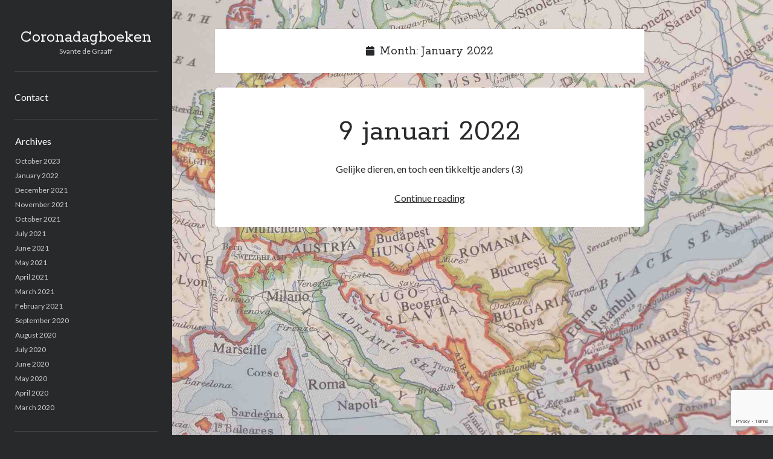

--- FILE ---
content_type: text/html; charset=utf-8
request_url: https://www.google.com/recaptcha/api2/anchor?ar=1&k=6LdstKQUAAAAALlTCbB2p-UnAh5iWqW4kjX5Ai0P&co=aHR0cHM6Ly9jb3JvbmFkYWdib2VrZW4uY29tOjQ0Mw..&hl=en&v=N67nZn4AqZkNcbeMu4prBgzg&size=invisible&anchor-ms=20000&execute-ms=30000&cb=xv4gufjdkoc4
body_size: 48641
content:
<!DOCTYPE HTML><html dir="ltr" lang="en"><head><meta http-equiv="Content-Type" content="text/html; charset=UTF-8">
<meta http-equiv="X-UA-Compatible" content="IE=edge">
<title>reCAPTCHA</title>
<style type="text/css">
/* cyrillic-ext */
@font-face {
  font-family: 'Roboto';
  font-style: normal;
  font-weight: 400;
  font-stretch: 100%;
  src: url(//fonts.gstatic.com/s/roboto/v48/KFO7CnqEu92Fr1ME7kSn66aGLdTylUAMa3GUBHMdazTgWw.woff2) format('woff2');
  unicode-range: U+0460-052F, U+1C80-1C8A, U+20B4, U+2DE0-2DFF, U+A640-A69F, U+FE2E-FE2F;
}
/* cyrillic */
@font-face {
  font-family: 'Roboto';
  font-style: normal;
  font-weight: 400;
  font-stretch: 100%;
  src: url(//fonts.gstatic.com/s/roboto/v48/KFO7CnqEu92Fr1ME7kSn66aGLdTylUAMa3iUBHMdazTgWw.woff2) format('woff2');
  unicode-range: U+0301, U+0400-045F, U+0490-0491, U+04B0-04B1, U+2116;
}
/* greek-ext */
@font-face {
  font-family: 'Roboto';
  font-style: normal;
  font-weight: 400;
  font-stretch: 100%;
  src: url(//fonts.gstatic.com/s/roboto/v48/KFO7CnqEu92Fr1ME7kSn66aGLdTylUAMa3CUBHMdazTgWw.woff2) format('woff2');
  unicode-range: U+1F00-1FFF;
}
/* greek */
@font-face {
  font-family: 'Roboto';
  font-style: normal;
  font-weight: 400;
  font-stretch: 100%;
  src: url(//fonts.gstatic.com/s/roboto/v48/KFO7CnqEu92Fr1ME7kSn66aGLdTylUAMa3-UBHMdazTgWw.woff2) format('woff2');
  unicode-range: U+0370-0377, U+037A-037F, U+0384-038A, U+038C, U+038E-03A1, U+03A3-03FF;
}
/* math */
@font-face {
  font-family: 'Roboto';
  font-style: normal;
  font-weight: 400;
  font-stretch: 100%;
  src: url(//fonts.gstatic.com/s/roboto/v48/KFO7CnqEu92Fr1ME7kSn66aGLdTylUAMawCUBHMdazTgWw.woff2) format('woff2');
  unicode-range: U+0302-0303, U+0305, U+0307-0308, U+0310, U+0312, U+0315, U+031A, U+0326-0327, U+032C, U+032F-0330, U+0332-0333, U+0338, U+033A, U+0346, U+034D, U+0391-03A1, U+03A3-03A9, U+03B1-03C9, U+03D1, U+03D5-03D6, U+03F0-03F1, U+03F4-03F5, U+2016-2017, U+2034-2038, U+203C, U+2040, U+2043, U+2047, U+2050, U+2057, U+205F, U+2070-2071, U+2074-208E, U+2090-209C, U+20D0-20DC, U+20E1, U+20E5-20EF, U+2100-2112, U+2114-2115, U+2117-2121, U+2123-214F, U+2190, U+2192, U+2194-21AE, U+21B0-21E5, U+21F1-21F2, U+21F4-2211, U+2213-2214, U+2216-22FF, U+2308-230B, U+2310, U+2319, U+231C-2321, U+2336-237A, U+237C, U+2395, U+239B-23B7, U+23D0, U+23DC-23E1, U+2474-2475, U+25AF, U+25B3, U+25B7, U+25BD, U+25C1, U+25CA, U+25CC, U+25FB, U+266D-266F, U+27C0-27FF, U+2900-2AFF, U+2B0E-2B11, U+2B30-2B4C, U+2BFE, U+3030, U+FF5B, U+FF5D, U+1D400-1D7FF, U+1EE00-1EEFF;
}
/* symbols */
@font-face {
  font-family: 'Roboto';
  font-style: normal;
  font-weight: 400;
  font-stretch: 100%;
  src: url(//fonts.gstatic.com/s/roboto/v48/KFO7CnqEu92Fr1ME7kSn66aGLdTylUAMaxKUBHMdazTgWw.woff2) format('woff2');
  unicode-range: U+0001-000C, U+000E-001F, U+007F-009F, U+20DD-20E0, U+20E2-20E4, U+2150-218F, U+2190, U+2192, U+2194-2199, U+21AF, U+21E6-21F0, U+21F3, U+2218-2219, U+2299, U+22C4-22C6, U+2300-243F, U+2440-244A, U+2460-24FF, U+25A0-27BF, U+2800-28FF, U+2921-2922, U+2981, U+29BF, U+29EB, U+2B00-2BFF, U+4DC0-4DFF, U+FFF9-FFFB, U+10140-1018E, U+10190-1019C, U+101A0, U+101D0-101FD, U+102E0-102FB, U+10E60-10E7E, U+1D2C0-1D2D3, U+1D2E0-1D37F, U+1F000-1F0FF, U+1F100-1F1AD, U+1F1E6-1F1FF, U+1F30D-1F30F, U+1F315, U+1F31C, U+1F31E, U+1F320-1F32C, U+1F336, U+1F378, U+1F37D, U+1F382, U+1F393-1F39F, U+1F3A7-1F3A8, U+1F3AC-1F3AF, U+1F3C2, U+1F3C4-1F3C6, U+1F3CA-1F3CE, U+1F3D4-1F3E0, U+1F3ED, U+1F3F1-1F3F3, U+1F3F5-1F3F7, U+1F408, U+1F415, U+1F41F, U+1F426, U+1F43F, U+1F441-1F442, U+1F444, U+1F446-1F449, U+1F44C-1F44E, U+1F453, U+1F46A, U+1F47D, U+1F4A3, U+1F4B0, U+1F4B3, U+1F4B9, U+1F4BB, U+1F4BF, U+1F4C8-1F4CB, U+1F4D6, U+1F4DA, U+1F4DF, U+1F4E3-1F4E6, U+1F4EA-1F4ED, U+1F4F7, U+1F4F9-1F4FB, U+1F4FD-1F4FE, U+1F503, U+1F507-1F50B, U+1F50D, U+1F512-1F513, U+1F53E-1F54A, U+1F54F-1F5FA, U+1F610, U+1F650-1F67F, U+1F687, U+1F68D, U+1F691, U+1F694, U+1F698, U+1F6AD, U+1F6B2, U+1F6B9-1F6BA, U+1F6BC, U+1F6C6-1F6CF, U+1F6D3-1F6D7, U+1F6E0-1F6EA, U+1F6F0-1F6F3, U+1F6F7-1F6FC, U+1F700-1F7FF, U+1F800-1F80B, U+1F810-1F847, U+1F850-1F859, U+1F860-1F887, U+1F890-1F8AD, U+1F8B0-1F8BB, U+1F8C0-1F8C1, U+1F900-1F90B, U+1F93B, U+1F946, U+1F984, U+1F996, U+1F9E9, U+1FA00-1FA6F, U+1FA70-1FA7C, U+1FA80-1FA89, U+1FA8F-1FAC6, U+1FACE-1FADC, U+1FADF-1FAE9, U+1FAF0-1FAF8, U+1FB00-1FBFF;
}
/* vietnamese */
@font-face {
  font-family: 'Roboto';
  font-style: normal;
  font-weight: 400;
  font-stretch: 100%;
  src: url(//fonts.gstatic.com/s/roboto/v48/KFO7CnqEu92Fr1ME7kSn66aGLdTylUAMa3OUBHMdazTgWw.woff2) format('woff2');
  unicode-range: U+0102-0103, U+0110-0111, U+0128-0129, U+0168-0169, U+01A0-01A1, U+01AF-01B0, U+0300-0301, U+0303-0304, U+0308-0309, U+0323, U+0329, U+1EA0-1EF9, U+20AB;
}
/* latin-ext */
@font-face {
  font-family: 'Roboto';
  font-style: normal;
  font-weight: 400;
  font-stretch: 100%;
  src: url(//fonts.gstatic.com/s/roboto/v48/KFO7CnqEu92Fr1ME7kSn66aGLdTylUAMa3KUBHMdazTgWw.woff2) format('woff2');
  unicode-range: U+0100-02BA, U+02BD-02C5, U+02C7-02CC, U+02CE-02D7, U+02DD-02FF, U+0304, U+0308, U+0329, U+1D00-1DBF, U+1E00-1E9F, U+1EF2-1EFF, U+2020, U+20A0-20AB, U+20AD-20C0, U+2113, U+2C60-2C7F, U+A720-A7FF;
}
/* latin */
@font-face {
  font-family: 'Roboto';
  font-style: normal;
  font-weight: 400;
  font-stretch: 100%;
  src: url(//fonts.gstatic.com/s/roboto/v48/KFO7CnqEu92Fr1ME7kSn66aGLdTylUAMa3yUBHMdazQ.woff2) format('woff2');
  unicode-range: U+0000-00FF, U+0131, U+0152-0153, U+02BB-02BC, U+02C6, U+02DA, U+02DC, U+0304, U+0308, U+0329, U+2000-206F, U+20AC, U+2122, U+2191, U+2193, U+2212, U+2215, U+FEFF, U+FFFD;
}
/* cyrillic-ext */
@font-face {
  font-family: 'Roboto';
  font-style: normal;
  font-weight: 500;
  font-stretch: 100%;
  src: url(//fonts.gstatic.com/s/roboto/v48/KFO7CnqEu92Fr1ME7kSn66aGLdTylUAMa3GUBHMdazTgWw.woff2) format('woff2');
  unicode-range: U+0460-052F, U+1C80-1C8A, U+20B4, U+2DE0-2DFF, U+A640-A69F, U+FE2E-FE2F;
}
/* cyrillic */
@font-face {
  font-family: 'Roboto';
  font-style: normal;
  font-weight: 500;
  font-stretch: 100%;
  src: url(//fonts.gstatic.com/s/roboto/v48/KFO7CnqEu92Fr1ME7kSn66aGLdTylUAMa3iUBHMdazTgWw.woff2) format('woff2');
  unicode-range: U+0301, U+0400-045F, U+0490-0491, U+04B0-04B1, U+2116;
}
/* greek-ext */
@font-face {
  font-family: 'Roboto';
  font-style: normal;
  font-weight: 500;
  font-stretch: 100%;
  src: url(//fonts.gstatic.com/s/roboto/v48/KFO7CnqEu92Fr1ME7kSn66aGLdTylUAMa3CUBHMdazTgWw.woff2) format('woff2');
  unicode-range: U+1F00-1FFF;
}
/* greek */
@font-face {
  font-family: 'Roboto';
  font-style: normal;
  font-weight: 500;
  font-stretch: 100%;
  src: url(//fonts.gstatic.com/s/roboto/v48/KFO7CnqEu92Fr1ME7kSn66aGLdTylUAMa3-UBHMdazTgWw.woff2) format('woff2');
  unicode-range: U+0370-0377, U+037A-037F, U+0384-038A, U+038C, U+038E-03A1, U+03A3-03FF;
}
/* math */
@font-face {
  font-family: 'Roboto';
  font-style: normal;
  font-weight: 500;
  font-stretch: 100%;
  src: url(//fonts.gstatic.com/s/roboto/v48/KFO7CnqEu92Fr1ME7kSn66aGLdTylUAMawCUBHMdazTgWw.woff2) format('woff2');
  unicode-range: U+0302-0303, U+0305, U+0307-0308, U+0310, U+0312, U+0315, U+031A, U+0326-0327, U+032C, U+032F-0330, U+0332-0333, U+0338, U+033A, U+0346, U+034D, U+0391-03A1, U+03A3-03A9, U+03B1-03C9, U+03D1, U+03D5-03D6, U+03F0-03F1, U+03F4-03F5, U+2016-2017, U+2034-2038, U+203C, U+2040, U+2043, U+2047, U+2050, U+2057, U+205F, U+2070-2071, U+2074-208E, U+2090-209C, U+20D0-20DC, U+20E1, U+20E5-20EF, U+2100-2112, U+2114-2115, U+2117-2121, U+2123-214F, U+2190, U+2192, U+2194-21AE, U+21B0-21E5, U+21F1-21F2, U+21F4-2211, U+2213-2214, U+2216-22FF, U+2308-230B, U+2310, U+2319, U+231C-2321, U+2336-237A, U+237C, U+2395, U+239B-23B7, U+23D0, U+23DC-23E1, U+2474-2475, U+25AF, U+25B3, U+25B7, U+25BD, U+25C1, U+25CA, U+25CC, U+25FB, U+266D-266F, U+27C0-27FF, U+2900-2AFF, U+2B0E-2B11, U+2B30-2B4C, U+2BFE, U+3030, U+FF5B, U+FF5D, U+1D400-1D7FF, U+1EE00-1EEFF;
}
/* symbols */
@font-face {
  font-family: 'Roboto';
  font-style: normal;
  font-weight: 500;
  font-stretch: 100%;
  src: url(//fonts.gstatic.com/s/roboto/v48/KFO7CnqEu92Fr1ME7kSn66aGLdTylUAMaxKUBHMdazTgWw.woff2) format('woff2');
  unicode-range: U+0001-000C, U+000E-001F, U+007F-009F, U+20DD-20E0, U+20E2-20E4, U+2150-218F, U+2190, U+2192, U+2194-2199, U+21AF, U+21E6-21F0, U+21F3, U+2218-2219, U+2299, U+22C4-22C6, U+2300-243F, U+2440-244A, U+2460-24FF, U+25A0-27BF, U+2800-28FF, U+2921-2922, U+2981, U+29BF, U+29EB, U+2B00-2BFF, U+4DC0-4DFF, U+FFF9-FFFB, U+10140-1018E, U+10190-1019C, U+101A0, U+101D0-101FD, U+102E0-102FB, U+10E60-10E7E, U+1D2C0-1D2D3, U+1D2E0-1D37F, U+1F000-1F0FF, U+1F100-1F1AD, U+1F1E6-1F1FF, U+1F30D-1F30F, U+1F315, U+1F31C, U+1F31E, U+1F320-1F32C, U+1F336, U+1F378, U+1F37D, U+1F382, U+1F393-1F39F, U+1F3A7-1F3A8, U+1F3AC-1F3AF, U+1F3C2, U+1F3C4-1F3C6, U+1F3CA-1F3CE, U+1F3D4-1F3E0, U+1F3ED, U+1F3F1-1F3F3, U+1F3F5-1F3F7, U+1F408, U+1F415, U+1F41F, U+1F426, U+1F43F, U+1F441-1F442, U+1F444, U+1F446-1F449, U+1F44C-1F44E, U+1F453, U+1F46A, U+1F47D, U+1F4A3, U+1F4B0, U+1F4B3, U+1F4B9, U+1F4BB, U+1F4BF, U+1F4C8-1F4CB, U+1F4D6, U+1F4DA, U+1F4DF, U+1F4E3-1F4E6, U+1F4EA-1F4ED, U+1F4F7, U+1F4F9-1F4FB, U+1F4FD-1F4FE, U+1F503, U+1F507-1F50B, U+1F50D, U+1F512-1F513, U+1F53E-1F54A, U+1F54F-1F5FA, U+1F610, U+1F650-1F67F, U+1F687, U+1F68D, U+1F691, U+1F694, U+1F698, U+1F6AD, U+1F6B2, U+1F6B9-1F6BA, U+1F6BC, U+1F6C6-1F6CF, U+1F6D3-1F6D7, U+1F6E0-1F6EA, U+1F6F0-1F6F3, U+1F6F7-1F6FC, U+1F700-1F7FF, U+1F800-1F80B, U+1F810-1F847, U+1F850-1F859, U+1F860-1F887, U+1F890-1F8AD, U+1F8B0-1F8BB, U+1F8C0-1F8C1, U+1F900-1F90B, U+1F93B, U+1F946, U+1F984, U+1F996, U+1F9E9, U+1FA00-1FA6F, U+1FA70-1FA7C, U+1FA80-1FA89, U+1FA8F-1FAC6, U+1FACE-1FADC, U+1FADF-1FAE9, U+1FAF0-1FAF8, U+1FB00-1FBFF;
}
/* vietnamese */
@font-face {
  font-family: 'Roboto';
  font-style: normal;
  font-weight: 500;
  font-stretch: 100%;
  src: url(//fonts.gstatic.com/s/roboto/v48/KFO7CnqEu92Fr1ME7kSn66aGLdTylUAMa3OUBHMdazTgWw.woff2) format('woff2');
  unicode-range: U+0102-0103, U+0110-0111, U+0128-0129, U+0168-0169, U+01A0-01A1, U+01AF-01B0, U+0300-0301, U+0303-0304, U+0308-0309, U+0323, U+0329, U+1EA0-1EF9, U+20AB;
}
/* latin-ext */
@font-face {
  font-family: 'Roboto';
  font-style: normal;
  font-weight: 500;
  font-stretch: 100%;
  src: url(//fonts.gstatic.com/s/roboto/v48/KFO7CnqEu92Fr1ME7kSn66aGLdTylUAMa3KUBHMdazTgWw.woff2) format('woff2');
  unicode-range: U+0100-02BA, U+02BD-02C5, U+02C7-02CC, U+02CE-02D7, U+02DD-02FF, U+0304, U+0308, U+0329, U+1D00-1DBF, U+1E00-1E9F, U+1EF2-1EFF, U+2020, U+20A0-20AB, U+20AD-20C0, U+2113, U+2C60-2C7F, U+A720-A7FF;
}
/* latin */
@font-face {
  font-family: 'Roboto';
  font-style: normal;
  font-weight: 500;
  font-stretch: 100%;
  src: url(//fonts.gstatic.com/s/roboto/v48/KFO7CnqEu92Fr1ME7kSn66aGLdTylUAMa3yUBHMdazQ.woff2) format('woff2');
  unicode-range: U+0000-00FF, U+0131, U+0152-0153, U+02BB-02BC, U+02C6, U+02DA, U+02DC, U+0304, U+0308, U+0329, U+2000-206F, U+20AC, U+2122, U+2191, U+2193, U+2212, U+2215, U+FEFF, U+FFFD;
}
/* cyrillic-ext */
@font-face {
  font-family: 'Roboto';
  font-style: normal;
  font-weight: 900;
  font-stretch: 100%;
  src: url(//fonts.gstatic.com/s/roboto/v48/KFO7CnqEu92Fr1ME7kSn66aGLdTylUAMa3GUBHMdazTgWw.woff2) format('woff2');
  unicode-range: U+0460-052F, U+1C80-1C8A, U+20B4, U+2DE0-2DFF, U+A640-A69F, U+FE2E-FE2F;
}
/* cyrillic */
@font-face {
  font-family: 'Roboto';
  font-style: normal;
  font-weight: 900;
  font-stretch: 100%;
  src: url(//fonts.gstatic.com/s/roboto/v48/KFO7CnqEu92Fr1ME7kSn66aGLdTylUAMa3iUBHMdazTgWw.woff2) format('woff2');
  unicode-range: U+0301, U+0400-045F, U+0490-0491, U+04B0-04B1, U+2116;
}
/* greek-ext */
@font-face {
  font-family: 'Roboto';
  font-style: normal;
  font-weight: 900;
  font-stretch: 100%;
  src: url(//fonts.gstatic.com/s/roboto/v48/KFO7CnqEu92Fr1ME7kSn66aGLdTylUAMa3CUBHMdazTgWw.woff2) format('woff2');
  unicode-range: U+1F00-1FFF;
}
/* greek */
@font-face {
  font-family: 'Roboto';
  font-style: normal;
  font-weight: 900;
  font-stretch: 100%;
  src: url(//fonts.gstatic.com/s/roboto/v48/KFO7CnqEu92Fr1ME7kSn66aGLdTylUAMa3-UBHMdazTgWw.woff2) format('woff2');
  unicode-range: U+0370-0377, U+037A-037F, U+0384-038A, U+038C, U+038E-03A1, U+03A3-03FF;
}
/* math */
@font-face {
  font-family: 'Roboto';
  font-style: normal;
  font-weight: 900;
  font-stretch: 100%;
  src: url(//fonts.gstatic.com/s/roboto/v48/KFO7CnqEu92Fr1ME7kSn66aGLdTylUAMawCUBHMdazTgWw.woff2) format('woff2');
  unicode-range: U+0302-0303, U+0305, U+0307-0308, U+0310, U+0312, U+0315, U+031A, U+0326-0327, U+032C, U+032F-0330, U+0332-0333, U+0338, U+033A, U+0346, U+034D, U+0391-03A1, U+03A3-03A9, U+03B1-03C9, U+03D1, U+03D5-03D6, U+03F0-03F1, U+03F4-03F5, U+2016-2017, U+2034-2038, U+203C, U+2040, U+2043, U+2047, U+2050, U+2057, U+205F, U+2070-2071, U+2074-208E, U+2090-209C, U+20D0-20DC, U+20E1, U+20E5-20EF, U+2100-2112, U+2114-2115, U+2117-2121, U+2123-214F, U+2190, U+2192, U+2194-21AE, U+21B0-21E5, U+21F1-21F2, U+21F4-2211, U+2213-2214, U+2216-22FF, U+2308-230B, U+2310, U+2319, U+231C-2321, U+2336-237A, U+237C, U+2395, U+239B-23B7, U+23D0, U+23DC-23E1, U+2474-2475, U+25AF, U+25B3, U+25B7, U+25BD, U+25C1, U+25CA, U+25CC, U+25FB, U+266D-266F, U+27C0-27FF, U+2900-2AFF, U+2B0E-2B11, U+2B30-2B4C, U+2BFE, U+3030, U+FF5B, U+FF5D, U+1D400-1D7FF, U+1EE00-1EEFF;
}
/* symbols */
@font-face {
  font-family: 'Roboto';
  font-style: normal;
  font-weight: 900;
  font-stretch: 100%;
  src: url(//fonts.gstatic.com/s/roboto/v48/KFO7CnqEu92Fr1ME7kSn66aGLdTylUAMaxKUBHMdazTgWw.woff2) format('woff2');
  unicode-range: U+0001-000C, U+000E-001F, U+007F-009F, U+20DD-20E0, U+20E2-20E4, U+2150-218F, U+2190, U+2192, U+2194-2199, U+21AF, U+21E6-21F0, U+21F3, U+2218-2219, U+2299, U+22C4-22C6, U+2300-243F, U+2440-244A, U+2460-24FF, U+25A0-27BF, U+2800-28FF, U+2921-2922, U+2981, U+29BF, U+29EB, U+2B00-2BFF, U+4DC0-4DFF, U+FFF9-FFFB, U+10140-1018E, U+10190-1019C, U+101A0, U+101D0-101FD, U+102E0-102FB, U+10E60-10E7E, U+1D2C0-1D2D3, U+1D2E0-1D37F, U+1F000-1F0FF, U+1F100-1F1AD, U+1F1E6-1F1FF, U+1F30D-1F30F, U+1F315, U+1F31C, U+1F31E, U+1F320-1F32C, U+1F336, U+1F378, U+1F37D, U+1F382, U+1F393-1F39F, U+1F3A7-1F3A8, U+1F3AC-1F3AF, U+1F3C2, U+1F3C4-1F3C6, U+1F3CA-1F3CE, U+1F3D4-1F3E0, U+1F3ED, U+1F3F1-1F3F3, U+1F3F5-1F3F7, U+1F408, U+1F415, U+1F41F, U+1F426, U+1F43F, U+1F441-1F442, U+1F444, U+1F446-1F449, U+1F44C-1F44E, U+1F453, U+1F46A, U+1F47D, U+1F4A3, U+1F4B0, U+1F4B3, U+1F4B9, U+1F4BB, U+1F4BF, U+1F4C8-1F4CB, U+1F4D6, U+1F4DA, U+1F4DF, U+1F4E3-1F4E6, U+1F4EA-1F4ED, U+1F4F7, U+1F4F9-1F4FB, U+1F4FD-1F4FE, U+1F503, U+1F507-1F50B, U+1F50D, U+1F512-1F513, U+1F53E-1F54A, U+1F54F-1F5FA, U+1F610, U+1F650-1F67F, U+1F687, U+1F68D, U+1F691, U+1F694, U+1F698, U+1F6AD, U+1F6B2, U+1F6B9-1F6BA, U+1F6BC, U+1F6C6-1F6CF, U+1F6D3-1F6D7, U+1F6E0-1F6EA, U+1F6F0-1F6F3, U+1F6F7-1F6FC, U+1F700-1F7FF, U+1F800-1F80B, U+1F810-1F847, U+1F850-1F859, U+1F860-1F887, U+1F890-1F8AD, U+1F8B0-1F8BB, U+1F8C0-1F8C1, U+1F900-1F90B, U+1F93B, U+1F946, U+1F984, U+1F996, U+1F9E9, U+1FA00-1FA6F, U+1FA70-1FA7C, U+1FA80-1FA89, U+1FA8F-1FAC6, U+1FACE-1FADC, U+1FADF-1FAE9, U+1FAF0-1FAF8, U+1FB00-1FBFF;
}
/* vietnamese */
@font-face {
  font-family: 'Roboto';
  font-style: normal;
  font-weight: 900;
  font-stretch: 100%;
  src: url(//fonts.gstatic.com/s/roboto/v48/KFO7CnqEu92Fr1ME7kSn66aGLdTylUAMa3OUBHMdazTgWw.woff2) format('woff2');
  unicode-range: U+0102-0103, U+0110-0111, U+0128-0129, U+0168-0169, U+01A0-01A1, U+01AF-01B0, U+0300-0301, U+0303-0304, U+0308-0309, U+0323, U+0329, U+1EA0-1EF9, U+20AB;
}
/* latin-ext */
@font-face {
  font-family: 'Roboto';
  font-style: normal;
  font-weight: 900;
  font-stretch: 100%;
  src: url(//fonts.gstatic.com/s/roboto/v48/KFO7CnqEu92Fr1ME7kSn66aGLdTylUAMa3KUBHMdazTgWw.woff2) format('woff2');
  unicode-range: U+0100-02BA, U+02BD-02C5, U+02C7-02CC, U+02CE-02D7, U+02DD-02FF, U+0304, U+0308, U+0329, U+1D00-1DBF, U+1E00-1E9F, U+1EF2-1EFF, U+2020, U+20A0-20AB, U+20AD-20C0, U+2113, U+2C60-2C7F, U+A720-A7FF;
}
/* latin */
@font-face {
  font-family: 'Roboto';
  font-style: normal;
  font-weight: 900;
  font-stretch: 100%;
  src: url(//fonts.gstatic.com/s/roboto/v48/KFO7CnqEu92Fr1ME7kSn66aGLdTylUAMa3yUBHMdazQ.woff2) format('woff2');
  unicode-range: U+0000-00FF, U+0131, U+0152-0153, U+02BB-02BC, U+02C6, U+02DA, U+02DC, U+0304, U+0308, U+0329, U+2000-206F, U+20AC, U+2122, U+2191, U+2193, U+2212, U+2215, U+FEFF, U+FFFD;
}

</style>
<link rel="stylesheet" type="text/css" href="https://www.gstatic.com/recaptcha/releases/N67nZn4AqZkNcbeMu4prBgzg/styles__ltr.css">
<script nonce="dhKzsHxh79sXcOq7AhULJQ" type="text/javascript">window['__recaptcha_api'] = 'https://www.google.com/recaptcha/api2/';</script>
<script type="text/javascript" src="https://www.gstatic.com/recaptcha/releases/N67nZn4AqZkNcbeMu4prBgzg/recaptcha__en.js" nonce="dhKzsHxh79sXcOq7AhULJQ">
      
    </script></head>
<body><div id="rc-anchor-alert" class="rc-anchor-alert"></div>
<input type="hidden" id="recaptcha-token" value="[base64]">
<script type="text/javascript" nonce="dhKzsHxh79sXcOq7AhULJQ">
      recaptcha.anchor.Main.init("[\x22ainput\x22,[\x22bgdata\x22,\x22\x22,\[base64]/[base64]/MjU1Ong/[base64]/[base64]/[base64]/[base64]/[base64]/[base64]/[base64]/[base64]/[base64]/[base64]/[base64]/[base64]/[base64]/[base64]/[base64]\\u003d\x22,\[base64]\\u003d\\u003d\x22,\x22wr3Cl8KTDMKMw6HCmB/DlsOuZ8OZXHcOHgUgJMKRwo7CqBwJw5vChknCoAHCkht/wpvDhcKCw6dSImstw7HCrkHDnMKCDFw+w4xEf8KRw7UMwrJxw6LDrlHDgGlmw4UzwokDw5XDj8Ouwr/Dl8KOw5INKcKCw5/CoT7DisOxfUPCtXnCpcO9ETnCk8K5akrCgsOtwp0HMDoWwpPDgnA7W8O9ScOSwqTChSPCmcKHScOywp/[base64]/CgMKpwpseH8OIJMK0wrZKw7QPSxcReAnDnsOgw63DownChE7DqETDq1Y8UHkadw/Cl8KfdUwqw4HCvsKowrdBO8OnwolHViTCglcyw5nCo8Ofw6DDrHU7fR/CrGNlwrk8D8OcwpHCgDvDjsOcw6c/wqQcw6lTw4wOwovDrMOjw7XCmcOCM8Kuw7Blw5fCtgcqb8OzOMKPw6LDpMKawq3DgsKFWsKzw67CryRMwqNvwrN5Zh/Dg2bDhBVHeC0Gw7ZfJ8O3DMKsw6lGA8K1L8ObXBQNw77CosK/w4fDgGvDmA/[base64]/DgxPCnsOKwrbCvCFFPcKNPcOmwpjDg0bCtELCqcKIMEgLw75YC2PDusOlSsOtw4LDvVLCtsKYw7w8T1Rew5zCjcOawp0jw5XDgk/DmCfDqFMpw6bDiMKQw4/[base64]/CuVdGwoXCvQXDhsOnw4Vzw7/Dn8OCwphVXcOqD8Ofwr7CuMKNwpdAfUUew6p1w57CrgHCpB5UTTwtJyPChMK/[base64]/w4xTw4jDvMKaMGLDqyIIwpNiOVlZw5jDuhjDtMO3b1RDwooDFQzDj8ORwq/CrsOrwobCssKPwpfDmwY8wqfCj1jCnMKzwrkzUS/[base64]/DqgvCpX3DqsKSwr9Ww6LCnMOrwqpbw5zDr8OrwqvDgsKwQsKoMWDDqBcjwq/Cm8ODwolYwoPCmsOHwrgCQSbCpcOvwo4PwrFww5LCuTBJw6U/wp/Dl1hQw4ZUKUfCucKLw5oRPnIIw7HClcO6DUtyM8KEwokgw41AQgtbd8OtwogHOUZZTSsowpBfXcOZwrxcwocpwofCsMKfwp1uPMKrRm/DscONwqDDrMKMw5hlFMO3X8OZwp3CtzdVKMKEw5jDtcKFwrQiwoLDtzA8RsKNRUk3McOPw6oBPMOLfMOqKHHCl1F2FcKYWg/DmsOcNADCgcK2w4DDsMKLPsOfwonDpGTClMO4w6rDpAXDoHTCgcOyGMKRw68vaz5wwrI+Jjc4w6jCs8K8w5TDt8KGwrbDvsKowop5W8OUw4HCosOQw7YSbSPDtGkeMHEDw6MJw4Zqwo/CvXrDqk0jPDbDkcOJAF/CpD3Di8KbNCPCucK3w4fCh8K8Dml+BnxaHcK5w6ckPzXCnVJdw63Dhm9rw6UEwrLDlcOQHMOSw7TDo8KGInnCqMO2L8Kowpdcw7DDhcK2HU/[base64]/[base64]/[base64]/[base64]/[base64]/woBoJzvCsmkCw4TDs1/[base64]/ChcO7QwhCVCYew5NFwp/[base64]/CrD9BwqLCu8OgA8KqwoDDvsK5C3HChALDk8KuwqDCrcKiY8OXPB/CtcK7wqXChjzCgMO8I0/Do8KNWEBlw4oIw6TClHfDiXfCjcKXw4gUWm/DiHrCrsKTQsKDDMOOXMOcZjXDmH1qw4JcYcOAOSV6ZlZYwoTCh8K4LWrDgsK8wr/Dk8OWBUY1QS/Cv8OHbsOkcTwvL0dnwrnCiAV8w7DCoMO0FBEqw6zCpcKxwr5Dwo8bw5fCqm9Fw4kvMhpGwrHDu8Kqwq3CgUfDng1jSMK6OsOPw5fDssKpw50WG2VTTy0+b8OLacKcEcOTV3/DkcKKdsKhdsKewoDDuEbCqAJ1Q2M8w4zDkcOIDijCo8O8LQTClsKlUhvDuTPDm1XDkVnDocKsw4F4wrnCm0Y7WFnDocO6W8KwwrdGVEDCiMK0Dj8ewoEiAi0/Eksew4nCpcKmwqogwpnDn8OpAMOcHsKOeSPCgMK9IsOQRMOLw7tWYw/DscOOMcORE8KWwq1+MyhLwpTDslkIOMOTwrLDnsKKwpR/[base64]/aStwwq5OHDfDiMKLNBVEw6DCq8OWZcOrDzrClVjCmywXd8KgZMO3b8ODVMOeWMOCYsKIw7DCgU7DsRrCgsKkW2jCm2PCgMKyfcKFwp3DtcOZw7JTw5/CoGI4AH7CrcK0w4fDkS/[base64]/w6k9LMKabMOhw5FLD8Ksw5DCj8OQXQ7CrH3DnWEqwrcsbE18CUPDqznCk8OvBT1hw4AOwo51wq/CuMKxw60AW8KNw7gzw6cCw7PChEzDrjfCjsOrw6LDvUrDncOCwozCq3DCvcKpR8OhbSXClTLCrHjDqsOXdFFFwpfCq8Ozw5decCNLwonCsVPDjcKCdxTDo8OCw6LCmsKgwrXDkcKfwqhLwoDCgE/DhSXCq0bCrsKmbS/DnMO+B8OxU8KiGll3woDCmEPDnz0+w4PCl8Klwq1RPcO+Fy5oBMKEw5U2w6TCh8OXGMKpWhR+wrjDjGDDvncPKzrDt8ONwp5nwoNjwrHCn3zCpMOpecOswo0nNsO/[base64]/DohfDljXDq8KFw58OwoJtwr45Y8K5ScOIw719LWcVJn7Cp1Y9SsOFwpdRwpfCgsOjWsK/wq7CtcOowr3CssObLsKdwqp6XsOlwoDCocOIwpTDrsOmw5MaB8KZbsOmw6HDp8K2w51hwrzDn8OVRDgFPzxIw4hUQnsow5sYw7lWH3TCnsKmwqZtwpNUFRXCtMOlZgbCrQBdwpnCpMK5dQTDvXkdwq/DvMO6w7TDk8KQwrMhwodPRlUAMsO0w5/DqhPCt0MWRCHDisOte8O7wpbDt8Ozw5nCqsKpwpXCnCwJw5xeHcK6EsKEwofCh2FGwqIjTsKsDMOFw5bDpsOxwoNBHMK/wo8JEMKrSRZWw6DCrcO5w4vDvg8lDX91UcKlwoLDgih/w5wiTsOkwodVRMKzw5XCp2dFw5giw7Fkwqojw4zCmkXCpsOnIkHDuRzDrcOXIB3CqcK3XQLCqMOCU0AUw7/Dp3TCrsKPTsOBcR3CmsOUw6rDrMKmw5/Dn1ZELmBEb8OxEEtaw6ZoOMOrw4BRMWk4w4PCqwNSIRhpwq/DsMO9EsKhw61Iw4wrw5kvwpzCgWlnNG1wPzRoXFDCp8OwGDYNP0nCvGDDiivDi8OUPgB/NFEZXMKZwoHDp3lSPhUpw4LCosK9I8O3w6VXa8OlJV4uN03Dv8K/Cy/DlhRnUMO4w5TCucKzHMKuPMOLCSnDosODwr/DtGPDs3hBTcKjwoPDkcO7w6EDw6Rcw57CnGHDujc3KsOuwpvCmcKuCkwhKMKew6AXwojDo1DCh8KJUUkew7oxwrJvZ8KGEQlWfMK5SsOPw57DhgYuwpZywpvDrVxCwow/w6vDjcKzWcK3wq7DsitawrZpERF5w47CvMOowrzCicKnWkXCuEjCrsKDaCwdHlDCkMKUDcOycSl5Cj00DV7DjsOcH3EpIVdRwrrCvH/DkcOPw5sew7vCu2cSwos8wrZCWHbCt8OBDsONwqDChcOfUsOgTMOJAS5mGQN+CihHw63DpUrDlWNwGkvDlsO+JmPCr8OaeUvCuFwAcsK4FTvDg8K/w7nDqGBNJMKnZcORwpJJwozCr8OEPjw+wrrCu8OJwqU0TybCncK0w7IQw6DCqMOsCcOMeRFQwqjCm8OTwrFwwoTCh1bDlQkqbsKmwrNjQmM/LcKCVMOWw5fDucKJw7/DosKew65swqvCpMO5GsOgCcOFbRTDsMOswq1nwrUkwrgmbgHCkBzCrC5WPsOZF3LCmsKRKcKBYijCmMOFPsK9WFzDqMOxegPDlwrDsMOiFsKEOjPDksK9Xm9UXkp4ZMOkFAkyw5h+dcKmw4hFw7/CgFAVwqrClsKsw4/DscKGN8KvaWASLA4xVT/[base64]/Co0sew5kGwqLDpsKwS8KvS8KFwptwwqw1WA1GNlXDv8O7wrrDrMK5HmV4F8OJOjgLwoNaGnQ7O8OhQ8OvDjzCpnrCqD96wq/CmjbDlEbCnV93w4txSjIULcKAVcKKHylYBGJwQcOVwpLDp2jDhcKSw4rCiGjCpcK+w4opAXjDv8KyIMOyWlBdw69wwrLCnMOcwq7Cr8KJw7NJcMKYw7N7VMK4P1hAUW3Cp37CqzrDqsKnwq/Cq8K9wqrCgABAbsOCRg3DisKewrNtCVnDiUTDjVrDuMKRwqjDh8Oyw7V4GXDCsRfChx5/XcKnwrvCtQ7DokTDrHp7RsO/wrIoAg4zHMOqwrI5w6DDtsOuw5hJwrjDiXo/wq7CuU/[base64]/CtMKOfsKXw6Buwo48wojCocO+dkVyGX5VwpRSwrADwrbCvMK0w5PDj1zDo2/Dq8KkLADCl8KsXsOLY8K+dsK4eXnDhMOBwpA3wpXCh3VLOCXCmcKtw58tVcK/[base64]/DmzYUw4zCq2IKw6oPwqEVwrrCs8OdcVfDow87WA0nOxxlP8KFwqYsBsO2w5E5w4LDlMK6NsOzwp1LFyEnw6ZKAREJw6xsLsKQIz81w7/DucKmwq8ufMO6fcOiw7vCoMKZwqVdwo3DiMK4L8KvwqHCp0DCvi41LMKeNF/Ck1bCimYCcGnCpsK7wrUMw4p4f8O2bBXCqsODw4DDvMOib2DDi8KIwoV6wrp2EEB2R8OyJ1ZiwqzDvcKhTjQUH1VzOMK/dcOeJRbCnDw2AcK9PMOHc1smw6rDicKRc8O4w7ZCekvDhGd7UUvDp8OPw4DDjSPCgSLDi0HCpMO4KBNtdcKHSyFPwqoZwqXDo8OnPMKAacKAJCVYwq/ConVWY8Kfw4fDmMKlG8KXw4zDq8OuRH8uIsOFWMOywoLCvCTDg8OrLGfCkMOaEyzCnMOLURAOwppBwr4zwpbCik3CqcO+w5QSJsOwEsOfEsKoX8O/YMO3YcKdL8KTwq44wq4kwoY4wqpLWcKZUXbCscKARAokTz0pBcOrScKxH8Orwr9QTmDCkCvCs1HDt8Obw5t2bybDq8KDwprDoMOJwpnCncOow7dzcMK8PjgkwrzCucOPRSDCnlFha8KDKnvDjsOMwpNHMcKNwptLw6bDnsO5Kx4Ww6zCn8K/Z0IJw5PCl1nDsH/CssOtUcOMYAspwoLCvX7CsDjDtRJ7w61SFMOpwonDhh1uwpN8wpADW8O0woYFGT7DrT/DlsOlwrJ2KcOOw4FpwrI7wr4nw4p8wocaw7nCl8KZJ1HCuHxZw5JrwrnDuQHCjlR4w7wZw71Bw4Bzw53DoT0LU8KaY8O1w73Ci8Oiw4VJwofDhcK2wpTDmFd0wqN3w67CsCjCuinDn33Cq1vCkcOgw5nDusOLSV5/wqs5wo/DjEzCksKKwpXDvjgDCHHDrMOsRlgPIsKof1U2worDjQfCvcK/[base64]/wq7CmxoJwrzChsKqwp3Cs8OpT8OhwrvCpGzCj2DChGNYw7vDkjDCkcKRHzwgbcO/w7jDtiRmJzHDlcO6DsKwwqbDhQzDkMODMcO8LztQD8OzS8O8JgspTsOYaMKTwoHDmcKvwq/Dvyxswrhcw63DpsKIOsKdd8K+CcKEN8O9YsKow5HDmT7CvHXDjy1TAcKfwp/[base64]/[base64]/DgirCn3DCplzDn3XDuDvDoMOQwqtCK8O+F1sWeMKkSMK0JBhjPjzCoSXDh8OSw7rCjnFMwow6FFw+w64Fw6xtwqHChkHCjFZFw64tTXPDh8KEw4bChcOfLH9zWMK/DVIfwoFmScKQB8OyYsO4wr17w57Ds8Odw5tCw4RqRcKPw4DCkiXCszNEw6PDmMOEAcKKw7plIUzDkxTCt8OOQcODHMKXahrCmWERKsKJw7PCkcORwpZ3w5LCtsOmFMOSMF0/A8KsNzNwSFzCtMKZw7wIwpLDsDrDm8KpVcKPw6M3asK7w5bCjsK2W23DoB7CtsKSccKTw7zCjljDuycgK8OmEsK/w4PDhgXDnMKowqfCocK6woQUADfCmcOfPFYlbsKSwoIdw6IkwpnCuU51wqUqworCgg05SHQ6KlbCu8OGIsKQQQQIw59oVsO7wosCZMK9wrpzw4zDoHgkZ8KvDn5cYsOGSETCqnbClcOPagLDrDgJwrF2ejUcw6/DpD/CthZ6NlQgw5/[base64]/[base64]/CuzFvwr42w7DCtR/Dr8K8w45TwqkKwoVcJC3Dm8Omw55lW2kAwq7DqzvDuMOnLsO6IsOkwqLCrU1hPyc6fxXCsEnDuTXDplTDjFE9eSksasKHIBzChXnCrGbDvsKNwoTDi8O/NsKHwr0WJMONPcOVwovCnGHCsRwRIMOcwpMiLkNcTEwEEcOVYFXCtMOEw5kBwodfwpRDewrDu33DksOCw7DCrwUYw4/DjAF9w6nDkEfDggoPGQHDvMK2w7/CrcK4wqhdw6HDtxbDlMOBw5rCjjzCmQvCssK2Vg9CRcO+wrRew7jDnmlXwo52wrVIbsKZw4AwEjnChcKBw7Y5wqweeMKdEsKjwpJowqovw5J+w4LCvQ/[base64]/CjsOUUUVewpFhDMOcdUXDg8K8wrhiEMODXmLDjMKeK8OAMHEBE8KTVwMxGSsRwq/DqsOTJ8Okw4sGSQfCpG/Cv8K5TSMjwoI9X8OxKh/DocKjVxhiw7HDnsKbKEtbHcKOwrFaHzJ6G8KeZEPCpk7DmglYRErDjncgw45dwqM3bj4JW3PDosO2wqVVSsOVJxhjKMK/PUhPwrktwrvDn2l3UVfDjSXDr8OeIcOswpvCvWVyScKfwp8WXsK6Ax7Dt10+GTkjCl7ChsOFw7bDpcKiwrnDqsOFccOERg41w5vCnE1pw4sqXMKZVFvCu8KawqnDmMOSw7LDusOhLMK1PcKqw6TChxXDv8KDw59NdRZLwoDDmMOCKMOXOcK0P8K/wqwaSE4CW11pZX/DkQ3Drm7CocKWwpHCikjDnMOUccKUeMO0aykEwrowHV8dwpdMwrLCkcOwwpd8TlbDucO4w4jCi2/DlsK2woZtYMKlwqZpB8OGbwbCphNmwqZ1UB/DiSDCjgzCt8ODN8OVGy/Cv8OEwpjDnBVDw6TDjMOwwqDClMOBB8KzC19/P8KFw4A7DBDCnQbCmVjDr8K6D3cmw4pDUC50VsK4wqDCmMOJRlDCuRcrdgIBMVDDgHQiKDzDqnTCqws9PnHCssO6wozDi8KHwpXCoTUTw7LCh8KLwpc9GcKvccK+w6Yjwpp0w6fDoMOowrZ4BABnScKuCTkew5oqwoRta3wMZBHCtFLCvsKJwqBGDjoMw5/CgMKZw5tsw5DCn8OMwqs4fsOXW1jDogQnfkHDmVbDksOdwqURwpR5CxBhwrLCvhtVWXh9QMOQw5nCiz7Ds8ORG8OBCEVrXy/Dm07CgMODwqPCtBXDj8OsNsKAw6kAw53DmMOuwrZATMOxN8OIw4rClHZJFR/DnH/CjXDDgsOOY8OwM3c4w59vA1bCgMKpCsKzwrgGwpwKw5A6wrLDisKHworDpnwQKC3DgsOvw7fDi8KLwp3DrCBOwrt7w6bCqF/CrcOddcK/[base64]/FCxKwrnCrmLDm8K7ccOBw5vCrgMEUQfDhxRHTk/DuXNSw5AjS8OjwoZucMKww4kIw7UQCMKmHMKnw7HDkMK1wrg1FmvDolfCtWsDVQEZw64Vw5fCiMKDw7xucsOww57DrxrCnRbClVPCv8Kpw5x7w47DvcKcdMO/NsOKwoMbwo9gPi/Dg8OpwrTCtcKLFWLDi8KNwp/[base64]/SsKewroAwr/[base64]/w7nCpsKsw6jCjcO8w73DksOTUApxw71fV8OYBnPDusKKYRPDlUolcMKXD8KfUsKJw7t/w54pw5RCw7RHMXEgcRvCmn0wwp3DhcKDXj7CiDLDqsKLw49vwqXDnQrDk8ONT8OFNB03XcOtD8KMbhrDv0rCtU1sT8Odw6XCksOew4nDjyHDuMKhwozCvRvCnzphw4Yqw5Q3wqtKw5rDg8KqwpXDjcOJwrd/[base64]/[base64]/CkMKNwrTCrx0Aw6XCqnFuwp0VAcKmw6d9BcOebsOKLcOSKcOZw4LDhSnCisOpVDM9BkTDrMOgRsKBHFULRlouw6BRw7h3a8Kew5oeX0ggM8KJUcO0w5LDpS/[base64]/DtcO5wrxEw5soecOBwp18DHwfwoLDsFUGHMORWFoPwrDDm8K3w7khw7DCqsKoYMOQw6/DuVbCo8O0KMKdw6fDuh/ChRfDmcKYwoM7w5/[base64]/CrETCrRccIsOLUMK6wo8oYXzDocKwHsKpwrHCsUgEw6HDiMKxfxFcwrg9VMKMw7lrwo3DsjzDuSrDilTDrlknwptufA/Cj3HDk8Kvw6JKc2/DjMK/aUU/wr/[base64]/wrZow4TCq24NMSRCY8KmT8KjdHPDtMOjw4B1DD0ew77CpMK4B8KccnTClMOLYno0wr8iSsKlC8KxwpgHw7QOG8Ohw69dwrM+w7bDnsOLLBEvGsO/[base64]/Cq8Opw6LCoMKNEETDhsOAwobCqEUDemrCr8OqRcKwO0vCv8OUAcKTGHTDosO4KcKTSwzDg8KaEcOTw4Qgw694wrvCqcOiKsOkw5A7w7QOcFfCl8Kvb8KfwovDrcOzwqtYw6fCn8OJekIwwr3DicOlwqtVw5vDlMKqw4MDwqzCnXjDoFNxKjFxw7o0wpTCv1/[base64]/wrHDmsOqNiA9IjvCh8Onwp1ITcOzwpDCmXB9w6/DlTrChsKLJsKLw7hkIkEXNyBlwrlNekjDscKlPcOOVMKpdcKMwpDDtcOdUHB4DDnChsOkU1fCpm7DmhI6w6ZaGsOxwpVcw6DCrVQyw4/DgcORw7UHBcK7w5rChVXDp8KLw4BiPjYzwp7Cg8OLwpfClAJ0ZGNQak/[base64]/Dg00xYysCwqgDwr0Nw5nCvlbDqMK8wprDtyEhLTYQwpcJKAgncCrCvMKPN8KzGURsHmXDrcKAOgfCo8KfcWXDicOeP8OSw5chwr0MDhXCpcOSw6fCvsOSw7zDrMOLw4TCocOzwq7Ct8OJTsO1TQ/[base64]/DnlPCt0/Cm8Oxwp4JwqvCp0rChwVECcOfw7fCnsO1DwDClsKEwpYpw5TDjBPCpsOCbsOdw7bDhcOmwrUlGMOWBMO7w7jDjBbCg8OQwoXCqmzDsTgWf8OMS8K4QMKkw7AYw7XDuzURB8Orw6/CiHwMMcOAwqjDi8OfHMKdw6/DhMOowoB3Qld1wpIDFsKqw5TDnj4wwq/Dsn3CsgDDsMK7w7gMUcKawrRgDB1vw63DpG1geWczW8KOXsOwehDCkyrCmXsNKjAmw5LCjlY5KMKVD8OVZjzDp08ZHMK/w7IEbMOJwrxgeMKBwq/CkUgvXhVLLyNHNcKqw6rDrMKWQ8KzwpNqw7HCuRzCuwNVw7fCplDCkcK+wqwTwqjDsm/CkVBHwokUw6rDrgh8wpsDw5PCmFPCvwNbNEZ6Tjt9woLCt8OLccKGfT9TdsO4wpjCp8ODw63CqsOWwrEuOHvDvj8Hw7wtRMOPw4DCn0LDnMOkw5EOw4/[base64]/CnsOfPALDkgbDvXtkwq8zFsKcwpoXwrnCncKtw43CqBlAYMKfWMOvNDTClB7DvMKFwpJTQsOgw6FvesObw4VqwqFcBcK6Wn7ClW3CncK+egwGw5M9Iy/DhhhAwp3DjsO8X8OAH8OpIMK0wpHCpMKWwpEGw51pURLDvG15VkZDw7x7ZcKNwoQQw7PDvxEFF8OYPyBkf8ORworDsS9Kwp0VAlfDtzHDhw/[base64]/Cg8OBwo5PQ8OOw7PDrU3Dp0Jhw7hxw7M8wo7CqUtPw7fDlHTDt8O6aWtUPEoHw4LDhWQywokYGgJoVTkMw7JNw63CpUHDphzCrwh/w5YNw5Miw6BZHMKtaVbClV7Du8Kow41BFBErwrjClBB2fsOCfMO5BMOtJ2gUAsKKfy9lwrQIwodjXcOFwqDCk8KGGsOkwqjDtTlHcHDDgm/DpsKMMX/[base64]/CjSMEw4jDicOUX8OURRhpWmPCkQ3CjsOKwqfDp8OowpXDhcOxwoxDw6vCssOdfR8+wrBUwr/Cv1DCksOjw5IgW8O6wrI9B8KKwrhmw4QjCGfDj8K0XMO0Z8OVwpbDtcO0woctTEElwrfDuFJHVHzDn8OpIzMxwpfDj8K2wq8aTsOLE2JDBsKGK8OUwpzCo8K3K8KLwofDmMKSbsK/[base64]/McOVw7hKwoVZbsOFFcKEwptBwoAfw5/DusOccATDqsOuwpk/KQbDnsOcSMOaQ1fCpWPCmsO6K1plDMK6HMKqGzgISsOSS8OiUMKzNcO4MxIDDnZyd8O9CVszYCLCoHhnw6cHXAtJa8OLb1vDokttw7ZSw4B/ZS9Jw5PCkMK2PEt3wotaw5phw5fDrATDolPDsMK/eR3CgUjCjcO8A8KHw40SdsKgAx/DnMKjw57DgRnDv3rDp0QXwpzCk1nDisOyZMKReCVlW13DqsKMw7RqwrA/woxEw6LCpcKMNsKfWMK4woVEKyZ+XcOVdVITw7A2PHJawoE1w7cyFxQfCSZXwpDDkB3DrGzDjsOCwrQ8w6fCmTvDhcOja3DDulkNwrPCoDx+WDLDghRKw6bDpUZiwojCuMKuw7bDsxvDvR/ChH1UPBorw7XChjMYwozCvcONwp/DrAAqwok/OTPDnDMfwrHDk8OWDjDDjMOoej7DmQHCrcO2w73CpcKfwqzDpMKbZ27Cg8OwJyswfsOEwqTDgGARQ2tRX8KFGcOmSXzChl/Ct8OQfRDClcKjNcKmVsKIwqY+DcO6fMKdDjFpScKJwq5OaW7DlMOUb8OpTMOTUnDDhcO2w57CvMOfNmLDlixNw6suw67DnsK1w7NRwrpsw7/CjMOwwrd7w798w5Ivw4rDmMKdwo3CnlHCr8OTK2DDkHjCm0fDvA/DgcOQNsOBH8OQw4LCgsKeeRPDtMOmw7tnS2nCk8OlSsKrMcOHZcOJM33CrzTCqA/[base64]/[base64]/DmjJ+fULDq3TCpMKjwr9Ow4LCk8OvN8OWwoo3wpXCrhQywp7DgF3CslV6w5o6w5JOecKEY8OVXMKYwrBow4jCvglRwpzDkjMTw4oow5V+BMORw6MAP8KKMMOWwpFPCsKSIi7ChRvClMKIw7AUDMK5wqjDm2XDtsKzWMOSGMKpwoULDBVTwpRwwpLCkcO/w4t+w4d1EEdSPA/CoMKFMcKbw6HCvMKdw4d7wp0HMsKPEVbClsKbw7vDtMOYwpRHacKXHRrDjcKZwoHDtCtlM8KScTPDhkXDpsOqJjUWw6BsK8O7wq/[base64]/[base64]/asKmcXklw5PChMKlw5pfw57DrsKiccOHTQoVwqhUI39/wrRrwqbCsg/DjQvCu8K3wrrDssK2XR7DoMK0f09Lw4rCpBVJwoA/[base64]/wpbChk3CuDMcw7LDusKacEtWworCilQxYsKMCSvDpMOxBcKTwrUbwpVXwrQzw5HCtTTCi8K3wrMDw4zClcOvw4F+JSfCvRfCicOYw4NlwqrCq2rCh8Oiw5PCogADAsKawrAowq82w6xJPkbDmUUteCTCtMOFw7vCvWZBwr9Yw54rwqfClMOgdcKwHm3CgcO/w5TDq8KsPsK+Ml7DjQpaO8KvLX8bw6HDrAjCvMKEw45gFAUBw4oWw5/Cm8OQwqfClsKow7g2OcO/[base64]/CgR3CpENxwqzDvcKOw57DqkzCjcONwrXCgMKAEMKQKMOoX8KRwr/Ci8OMJ8KUwqrCncO2wrx5YRTDgiXDtVFtwoNhSMO0w718b8O7wrQaYsK7RcO/wpsDwrlEWhTCvMKMaAzDrijCmxbCq8KMDMOVw60Swq3DvksUNxArw61Cwqo5SMKXQ03DvTdidTDDj8K3woJCUcKhZsK/woUAS8Oaw7hpF18GwqXDksK6FnbDtMOiwofDpcKYUSFVw4ttMSVwRyXDojQpdmtfw6jDr28kakpcUsO/wq/DmcOawqDDqVggJg7CncOPIsK+N8Kaw43ChAVLw4sDJATDmwA/wpfCoxAzw4jDqArCqMOIQ8KFw4Mzw5hWwpgbwoRSwpNfw6fDqDAFCsKTdcOoJD3Cm2rChxQcSH4wwqQgw4M9wpRuw4RKw5nCtMObf8K/wr3CvzxMw6NkwqvDjn4swo0Zwq3CtcKtJRLDmzAROsKZwqBGw5c0w4HCrFjDmcKDw6MiPmJPwpkLw6tzwoB9EnttwpDDgsOaTMOSw6LCuScaw6E6Ry9lw4nCiMKFw4VMw6HDkwAIw5bCkg1+S8KWQ8OUw6fDjGxCwqnDoS4QHW/CkjwDwoAYw6jDthdVwrYzMi7CksKtwqTCuF/DpMO6wp4cZcKsaMKSSR0iwonDuw7ChsK/TjV5ZD8QTAnCqz0MWXgww7kKdx0dfsKKwpM0wo3Cn8OZw4PDrsOXHwArwpPDmMO1DEIxw7bCjFkLVsK+H2ZKQizDn8O6w57CpcO9F8OOA0MOwph/FjjCscOsW0jCjMO+AsKMLm3DgMKyEEkiH8O7fTTDvcOKZsKKw7jChyJywpPCjlkHe8OpOsO7Qlk1wrTCjBt1w4wsCj0jKCIkLMKuNWw2w5wKw7bCiScvdSzCkR3Cj8KdVwATw6hTwol9dcOHNE52wpvChcOHw7gqw7nCiWTDpMOTfid/dGkjw7YkAcKKw4rChFg/w5jCu285eAHCg8Onw6bCqMKswp4+worCnQxdw5nDv8OyDsK/[base64]/w4XDq1IYPsOKwoMZwqLCpEbDiEvDisO6wpRAK00Mb8OWRB7CrcOyDCXDs8Odw4hSwpIhHcKyw7o8UcO/RANTZ8OswrrDmDFOw7XCpAvDgTHCq1XDoMOTwpRcw77CvxnCpARVw7BmwqzDqMOuwo8gQ1HDisKudz98b15OwpZMDnfCp8OMQ8KbC01lwqBHwodBFcKLe8O+w7nDkcKmw4rCvQUyc8OJPGDCgTl0MxZawoM/BTcqdsKSKEVEQUcSR2NaQCExF8OQPQpBwrTDp1rDtcOmwq8Pw7rDnyDDqGR6QcKRw4PCgm8aDMOjN1bCmMKrwqs7w5LCh2kJw5TCpMOcwrPCoMO9BMOEw5vDnX1yTMKfwp1Ow4cdwoxDVlIcDhEmFsK8w4LDm8KmI8K3wrTCk30Cw4bCrEcSwpUKw4Yqw5h+asO/KMOCwpgMYcOqwoABbhsQwrsPUnMWw60hDsK9wqzDo1TCjsKQwp/Dqm/[base64]/CmzrDnMOZw7hAwq4Ow7xOSjvCnGPDmxXCoMOMaA9EbsKwfW8kaFHDszk2Ez/DlVtBHMKtwpg1LmcPZi3DrMK+HmNUwpvDgVnDssKnw7QNKGnCkcOYJEDDoDkDX8KJTW4tw7zDlm7DlMOsw41Ww4VNIMOmLXXCtsKpw5hMXlnDmsK5aQnDqsKJWMOpwrLCpRYkwq/CkUddw7cEGcKwA17CsxPDixXCnMORP8KWwrgObcOpDMOYDsO8IcKvenrCmWB9b8KgfsO4Sw4zwq7Ct8O3wocoO8OPYkXDl8O7w4/CvFoDUsO3wqFuwpQEw4LChWE4MsKxwqpyMMODwrEjd3BTw5XDtcKpCsKxw4nDrMOHF8KkHCjDr8O0wqxdwoTDmMKswozDncKbY8KQFB0swoEMI8OWPcOPaRpfwrsLMALDvXY/HW4Iw7jCo8Kqwrw7wpTDlsOuVADCj3jCmcKIR8K3w77DmXXClcOtT8O+GMOgGml+w4B8T8KACcKMKsK5w7vCuyfDrsKpwpVpHcKqKB7Du0JJwqgARsO9KDlFdcO1wpdcT1XCuGbDjU3Dsw/CjnJxwqkXwp/[base64]/wrzDosKVGsKBwpBuwqTDtxsWw4PCssOzTMOLIMK/wprCi8KsK8OEwqFbw5zDgcKzTQ8wwrjCtUNswoZwKmlPwpjDpCnCmmLDicOUPy7CiMOHJns5JD4CwrNdIwYFB8OOUHAICVU0Nk9jO8ObOsOQDsKBbcKFwr40OMO+KMOvVWPClcOYGyLChz/[base64]/Dg8OoAXQGT34Uw7p+KX/CrsKEDMOKw7TDm8OhwqPDucK9LcOJKibDg8KjIMKTfSnDosKjwpRawprCgcOPw47Dik3CuzbDlsOIdyDDkAHDjwpfwp/DosOaw6wqwqjCj8KDC8KdwpXClcKdwpFzesKxw6PDhBTDghnCryfDnjjDrcOPVcKVwqbDssOawoXDosOFw5rDjUPCqcORBMOWc0XCisOnFcOfw5McMhxPCcOIAMK/dhJab2nCk8OFwr7CmcOaw5odw6sKZw/[base64]/DqcKMwpvCtkzChDcWDn8nwpTCrWvComZkfcOdwpwBN2PDqVIpfsKSwoPDvHNnwp3ClcO8dx/CsT3DrMKUY8OSfG/DqMKdHD4qQ2wNXkVzwqvCgjXCrDBxw7TCgWjCrxhgJcK+w7/DmlvDviUOwrHDqcKDJ0vCl8O9fMOeD3oWSw3DmSBGwo8CwpnCny3DmjE1wp3DqMKsb8KqacKtw5HDrsKgw6IhBMOMccKyCHjDsCPDlm0lVhjCr8OjwpgXcG13w7TDqmsTIA3Csm4yMsKYSVFmw73CiArCu1UEw4N3wq5YJDPDkMK/CVkSKgJcw6TDrBZywpDDpcK+dA/CmsKhw7bDuFzDknLCucKwwpjChcK4w4s4UsO/wo7DlEvDoFHCsG7Dsjphwps2w5zDjA7CkhooI8OdacK2wqQVw7ZPD1vCrxJCw5xJGcKXbwVWwrp6wrIRw5I8w77DjsOZwpzCt8KFwqo4w7Etw4rDkcKaUTHCtcORHcOywrsJZcObSxkYw5BYw5rCo8K/KSpEwqQuw5fCuE5Xw4ZdHzZGfMKJBFXCn8OiwqXDrG3ChQYJQW8dGsKhRMOlwqbDuToFSEHClcK4McKrRh1zDzkuw7nCj1RQCFIKwp3DosO8w6FEwoTDoHQYGAQOw7LDoCAZwr/CqsO/w5Mdw5whA3/CtMOmSMONw7kMfMKxw4t0YTbCoMO1ZsO+W8OPRQ3CgU/[base64]/Du8KVIzlgwqVQwr7DgFZ9worCqMOVw44gw75EwoHDuMKIeinDkUHDvsOXw5wvw5YSa8Kvw5vCn1XDq8OqwqPDh8OceEfDkcOIw7PCkSHChsKVDXPChk1cw5TCjsOUw4YcBMO2wrbDkFt/[base64]/Du8OLFMOaBcOwAXUqfg5ywqrCqcOtwqZRfMO7wqkaw6QWw6XDvMOKFilkF1DCjMO2w5TCqFvDjMOyYcKzBMOifh3CosKbY8OGPMKnHQrDhz4meULChMOYLcOnw4/DuMKlIsOmw7AUw6Y6wofCkDJFflzDlH/[base64]/[base64]/Ck8OaGAgGZTcEasOuQ8Oaw5DDoUjCqhtQwojCi8KpwoPDnQzDoQLDmDjDsSfDv0xWw6BYwpgNw4pIwofDmC83w4NQw5bCu8OyLcKJw7ceccKrw7XDlmbCgXtASVBbDMOGYxDCv8KMw6RAcD/CpMKPK8OIAh0swotEcUNiPkA+wpp4b0oPw5wyw79URcO5w79CU8OvwpXCuX16e8K9wo3CkcKEV8K0UMOYLQ3DnMK6wolxw4wCwooiSMO6w7c9w5HDp8KBScK/MRTClMKIwr7DvcOLRcOdD8KFw6YpwpxBQnc3wpHCl8Ouwp7Cg2rDp8Ogw70nw5zDsXHCigt/OsOrwpbDliJzFG3CnQMWFMKxLMKGJcKYU3bDlxJ2wo3CvcOnUGrCg3U7UMK/P8K/woNHU1vDnFNEw6vCoQxUwoLDpD9EDsKBa8K/FlfCssOlw7rDkCPDhi8mBMO3woHCgcOyDRTCjcKQJsOZw60uf0TCh38ow6jDjSMOw4BHw7NawofCmcKiwr7CryAnwpfDuGEERsKmOlNnV8OBVxZ8wpkowrEgazjCi1LCm8OGwoJewqjDrsKOw7l6w7Qsw7lmwrjDqsOmNcOHRV5mGX/CjMKVwqt2wrjDlsKGw7QzUBEWbmllw5dGRcOYw7QiWcKTcjFdwqvCq8OAw7XDiExnwogDwoHCrTbDnjhDAMKjw7PDjMKswpduPC3DjCjDuMK5wqprwoIZw4hpwokSwpUsXizCgjFXUj4TdMK6SmbClsODJU/CrU8WPVJCw4cDwqzCniEcwrInHiHDqzRuw63DsA5ow7DDj3nDgSodBcOpw7rDtCU8wrnDuF9zw48BGcK2U8KoT8KbAMKcD8OVIENUw5V3w6rDryQhGhQGwqXCu8K7HGhuwp3Dtnogwqw2w4HClibCvSfCrD/DhMOpaMK+w716w5Erw7cdEsOJwpHCuXsJYsOBe0HDrETDqsOSXRjCqBt8SlxHWsKJfwkKw5AZwpjDsylLwr7Do8ODw5/CpgNgEcK+wr/CicKOwrdBw7sdEkttSB7CilrDoA3DryHCqcKSOsO/wqLDnRTDpWFHw5xoXsKOKA/CrMKkw5TDjsK/AMKjBjx4wpIjwol7w7w0wpQNV8OdARMSaDggZMKNDn7CpsONw5lhw6LCqRdOw751woUvwpsJCUlwIWcVJMOvOCPClWjCocOibW81woPDhsOgwp4XwrbCj0Q/[base64]/[base64]/JMObwrgDwqt6EgXDqnl/[base64]/DtcKowqPCtXXCviTDhXluJsK2VsODMCFTwo9ewqh+wq/Dn8KOUA\\u003d\\u003d\x22],null,[\x22conf\x22,null,\x226LdstKQUAAAAALlTCbB2p-UnAh5iWqW4kjX5Ai0P\x22,0,null,null,null,1,[21,125,63,73,95,87,41,43,42,83,102,105,109,121],[7059694,286],0,null,null,null,null,0,null,0,null,700,1,null,0,\[base64]/76lBhn6iwkZoQoZnOKMAhnM8xEZ\x22,0,0,null,null,1,null,0,0,null,null,null,0],\x22https://coronadagboeken.com:443\x22,null,[3,1,1],null,null,null,1,3600,[\x22https://www.google.com/intl/en/policies/privacy/\x22,\x22https://www.google.com/intl/en/policies/terms/\x22],\x22UMSDxAOb5naV4Dhnl1JA+C0nKEKlYrSRaQdtI7eidRc\\u003d\x22,1,0,null,1,1770035484790,0,0,[149,113,27,43,199],null,[187],\x22RC-goRE-uZSZQjx0A\x22,null,null,null,null,null,\x220dAFcWeA5Nx0RjS3RP3UUSnZoQqKL8BIHpVSc1sHxr1DUnop6N2aLH761b4jjNDjChBeE72roOIi3lCukmWh_9AMDUsGiIQtcN7g\x22,1770118284949]");
    </script></body></html>